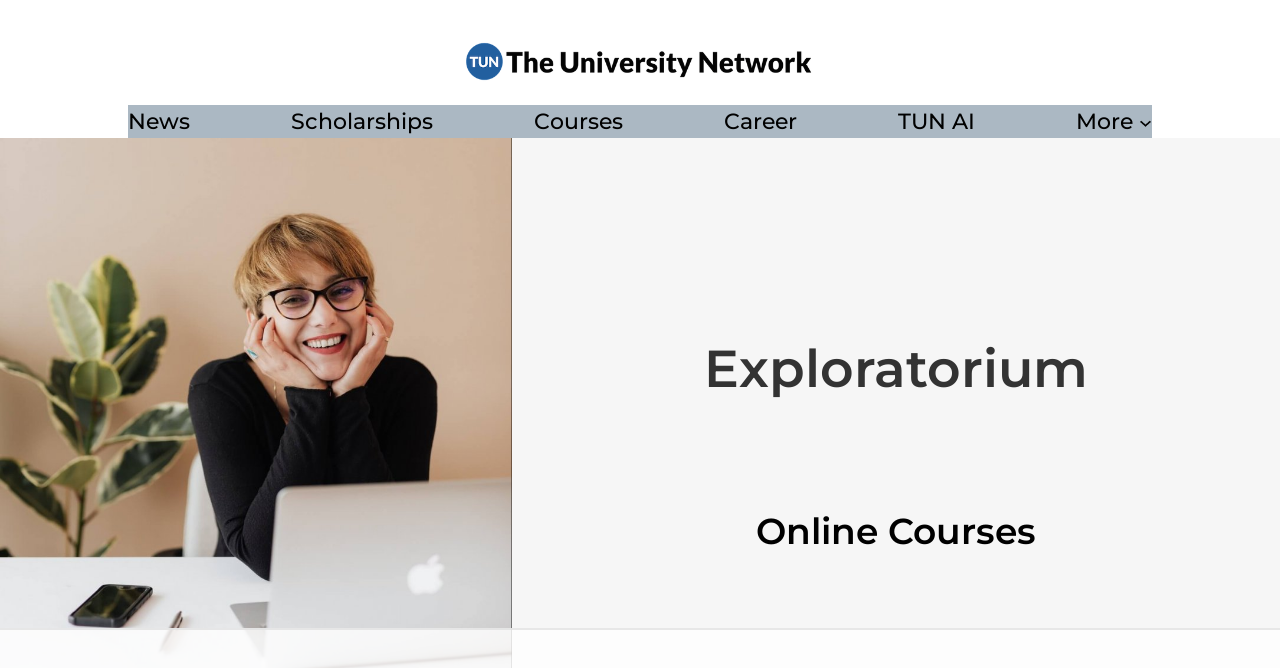

--- FILE ---
content_type: text/html; charset=utf-8
request_url: https://www.google.com/recaptcha/api2/aframe
body_size: 270
content:
<!DOCTYPE HTML><html><head><meta http-equiv="content-type" content="text/html; charset=UTF-8"></head><body><script nonce="2XyzgBVXJd4KzKJfP93JkQ">/** Anti-fraud and anti-abuse applications only. See google.com/recaptcha */ try{var clients={'sodar':'https://pagead2.googlesyndication.com/pagead/sodar?'};window.addEventListener("message",function(a){try{if(a.source===window.parent){var b=JSON.parse(a.data);var c=clients[b['id']];if(c){var d=document.createElement('img');d.src=c+b['params']+'&rc='+(localStorage.getItem("rc::a")?sessionStorage.getItem("rc::b"):"");window.document.body.appendChild(d);sessionStorage.setItem("rc::e",parseInt(sessionStorage.getItem("rc::e")||0)+1);localStorage.setItem("rc::h",'1765351333562');}}}catch(b){}});window.parent.postMessage("_grecaptcha_ready", "*");}catch(b){}</script></body></html>

--- FILE ---
content_type: text/plain
request_url: https://rtb.openx.net/openrtbb/prebidjs
body_size: -82
content:
{"id":"5f90304c-f2cb-4c5b-b184-508a944a59d2","nbr":0}

--- FILE ---
content_type: text/plain; charset=UTF-8
request_url: https://at.teads.tv/fpc?analytics_tag_id=PUB_17002&tfpvi=&gdpr_consent=&gdpr_status=22&gdpr_reason=220&ccpa_consent=&sv=prebid-v1
body_size: 56
content:
MzM5YzM5ODctYjdmZC00N2RiLWI5MTUtNTY3ZjU1ZWUwODFkIzUtNw==

--- FILE ---
content_type: text/plain
request_url: https://rtb.openx.net/openrtbb/prebidjs
body_size: -218
content:
{"id":"be07b76d-3c23-416c-be42-eb1acee83fcb","nbr":0}

--- FILE ---
content_type: text/plain
request_url: https://rtb.openx.net/openrtbb/prebidjs
body_size: -218
content:
{"id":"0bea4b04-446f-468b-9270-2a663d84f9d3","nbr":0}

--- FILE ---
content_type: text/plain; charset=utf-8
request_url: https://ads.adthrive.com/http-api/cv2
body_size: 2364
content:
{"om":["1","10629659","11142692","11896988","12010084","12010088","124843_4","200172","200227","200235","200258","200300","200303","200370","200420","200422","200424","200426","202430_200_EAAYACogKjJcNfFnWX5BqnSNZjVxncrn4TFlG3jZB.Nz9up50.UyBEs0jLM_","2179:587293124477698368","21_11probkt","21_6603p185","21_9kim0mli","21_bs1qbh6s","21_c85nqjtn","21_hs2qq8a1","2249:462091245","2249:462792978","2249:650628539","2307:r1j0g15q","2319_66419_10629676","2319_66419_12174430","2409_15064_70_85807309","2409_15064_70_85807320","2409_25495_176_CR52092956","2409_25495_176_CR52150651","2409_25495_176_CR52153850","2409_25495_176_CR52162012","2409_25495_176_CR52184646","2409_25495_176_CR52184647","2409_25495_176_CR52184648","2409_25495_176_CR52184649","2409_25495_176_CR52184650","24694779","24694781","24694815","24701932","25_97x9pqol","2676:85807308","2711_67903_12109538","2760:176_CR52092956","2760:176_CR52150651","2760:176_CR52162012","2760:176_CR52162017","28933536","29246398","29414696","29414711","2974:7560262","2974:7560279","33ctf6xb","3490:CR52092956","3490:CR52141676","3490:CR52153850","3490:CR52156420","3490:CR52162012","3490:CR52162017","3490:CR52162018","3490:CR52178315","3490:CR52184646","3490:CR52184647","3490:CR52184648","3490:CR52184650","3658_15638_5kd9nb7t","3658_15638_T24092132","3658_15638_ew9krjf4","3658_15638_j9jnnn8f","409_192567","409_216416","409_216506","409_216508","409_220354","409_225982","409_226324","409_226334","409_227223","409_227228","409_227256","409_228374","43919147","43919179","43919185","44629254","480949","481703827","485027845327","48739100","48739106","514411517","514819301","51649909","521_425_200170","523_354_0050i68c04b96ed6744","523_354_660e5fec0c47f653c6684fd5","53v6aquw","54234629","5504:200169","5504:200175","5504:200176","5504:200193","5504:200194","5504:200200","5504:200203","5504:200227","5504:200228","5504:200234","5504:200235","5504:200238","5504:200291","5504:200297","5504:200300","5504:200303","5504:200306","5504:200334","5504:200361","5504:200367","5504:200384","5504:200403","5504:200409","5504:200414","5504:200416","5504:200422","5504:200426","5504:200428","55726194","557_409_220149","557_409_223589","55897199","56165690","56165703","56165717","56341213","56635955","585148770643753882","605748535","61102880","6126573187","6126573203","616978146","616978170","616978350","617083105","617083201","617083324","617083336","617083342","617083372","618428267","61916223","61916227","61916233","61932920","61932925","61932933","61932948","619641621","622727223","624610019","624610718","624614072","624745743","626973455","644014603","644014610","654681908","654681974","659216891404","673375558002","680_99480_614105094","680_99480_614105104","680_99480_614105105","691969797","696314600","7354_201087_85993553","7560247","775707128595","782811329672","7829835","7852508","7852511","7852514","79096172","79433570","7947651","7964881","7972225","8003965","80070451","80072821","8016065","8029278","8031211","8031237","8051523","80528737","80528742","8055205","8059228","80724121","80724124","8074889","8078886","8083485","8083499","8083692","8083696","8083699","8085493","8086791","8088123","8090778","81407504","81407505","81709077","8341_242269_587293124477698368","8341_242269_592526847609973673","83447293","84296123","84296131","85392610","85445193","85445224","85461546","85461550","85702113","85807294","85914605","85914606","86088000","86185084","86185096","9057/211d1f0fa71d1a58cabee51f2180e38f","9057/37a3ff30354283181bfb9fb2ec2f8f75","97_7560279","c85nqjtn","ciazyv03","codjt82j","cr-9hxzbqc08jrgv2","cr-lg354l2uvergv2","d0r99346","f1xn0j2n","hemi3wj7","m9j17oki","o5l8h1ps","tdthmquc","uwxs47tf","wpo6z09n","x46b0a56","x5oq1xfw","yi6qlg3p","yjqcvn60","ztlksnbe","7979132","7979135"],"pmp":[],"adomains":["1md.org","a4g.com","about.bugmd.com","acelauncher.com","adameve.com","adelion.com","adp3.net","advenuedsp.com","aibidauction.com","aibidsrv.com","akusoli.com","allofmpls.org","arkeero.net","ato.mx","avazutracking.net","avid-ad-server.com","avid-adserver.com","avidadserver.com","aztracking.net","bc-sys.com","bcc-ads.com","bidderrtb.com","bidscube.com","bizzclick.com","bkserving.com","bksn.se","brightmountainads.com","bucksense.io","bugmd.com","ca.iqos.com","capitaloneshopping.com","cdn.dsptr.com","clarifion.com","cotosen.com","cs.money","cwkuki.com","dallasnews.com","dcntr-ads.com","decenterads.com","derila-ergo.com","dhgate.com","dhs.gov","digitaladsystems.com","displate.com","doyour.bid","dspbox.io","envisionx.co","ezmob.com","fmlabsonline.com","g123.jp","g2trk.com","gadmobe.com","getbugmd.com","goodtoknowthis.com","gov.il","guard.io","hero-wars.com","holts.com","howto5.io","ice.gov","imprdom.com","justanswer.com","liverrenew.com","longhornsnuff.com","lovehoney.com","lowerjointpain.com","lymphsystemsupport.com","media-servers.net","medimops.de","miniretornaveis.com","mobuppsrtb.com","motionspots.com","mygrizzly.com","myiq.com","myrocky.ca","national-lottery.co.uk","nbliver360.com","ndc.ajillionmax.com","niutux.com","nordicspirit.co.uk","notify.nuviad.com","notify.oxonux.com","own-imp.vrtzads.com","paperela.com","parasiterelief.com","peta.org","pfm.ninja","pixel.metanetwork.mobi","pixel.valo.ai","plannedparenthood.org","plf1.net","plt7.com","pltfrm.click","printwithwave.co","privacymodeweb.com","rangeusa.com","readywind.com","reklambids.com","ri.psdwc.com","royalcaribbean.com","rtb-adeclipse.io","rtb-direct.com","rtb.adx1.com","rtb.kds.media","rtb.reklambid.com","rtb.reklamdsp.com","rtb.rklmstr.com","rtbadtrading.com","rtbsbengine.com","rtbtradein.com","saba.com.mx","securevid.co","servedby.revive-adserver.net","shift.com","smrt-view.com","swissklip.com","taboola.com","tel-aviv.gov.il","temu.com","theoceanac.com","track-bid.com","trackingintegral.com","trading-rtbg.com","trkbid.com","truthfinder.com","unoadsrv.com","usconcealedcarry.com","uuidksinc.net","vabilitytech.com","vashoot.com","vegogarden.com","viewtemplates.com","votervoice.net","vuse.com","waardex.com","wapstart.ru","wdc.go2trk.com","weareplannedparenthood.org","webtradingspot.com","xapads.com","xiaflex.com","yourchamilia.com"]}